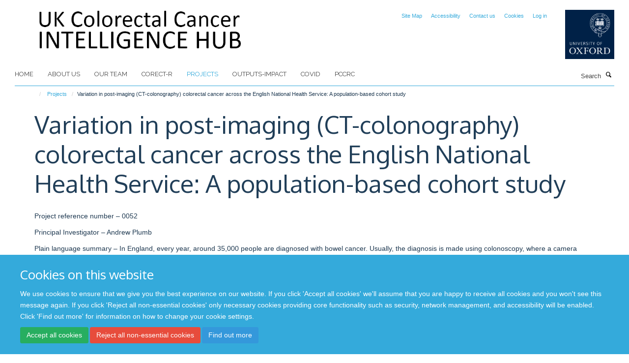

--- FILE ---
content_type: text/html;charset=utf-8
request_url: https://www.ndph.ox.ac.uk/corectr/projects/variation-in-post-imaging
body_size: 9184
content:
<!doctype html>
<html xmlns="http://www.w3.org/1999/xhtml" lang="en" xml:lang="en">

    <head><base href="https://www.ndph.ox.ac.uk/corectr/projects/variation-in-post-imaging/" />
        <meta charset="utf-8" />
        <meta name="viewport" content="width=device-width, initial-scale=1.0" />
        <meta name="apple-mobile-web-app-capable" content="yes" />
        <meta name="apple-mobile-web-app-title" content="Haiku" />
        
        <meta http-equiv="Content-Type" content="text/html; charset=utf-8" /><meta name="og:title" content="Variation in post-imaging (CT-colonography) colorectal cancer across the English National Health Service: A population-based cohort study" /><meta name="og:url" content="https://www.ndph.ox.ac.uk/corectr/projects/variation-in-post-imaging" /><meta name="twitter:card" content="summary_large_image" /><meta name="twitter:title" content="Variation in post-imaging (CT-colonography) colorectal cancer across the English National Health Service: A population-based cohort study" /><meta name="generator" content="Plone - http://plone.org" /><meta itemprop="url" content="https://www.ndph.ox.ac.uk/corectr/projects/variation-in-post-imaging" /><title>Variation in post-imaging (CT-colonography) colorectal cancer across the English National Health Service: A population-based cohort study — UK Colorectal Cancer Intelligence Hub</title>
        
        
        
        
        
    <link rel="stylesheet" type="text/css" media="screen" href="https://www.ndph.ox.ac.uk/corectr/portal_css/Turnkey%20Theme/resourcecollective.cookielawcookielaw-cachekey-88c899ba1ca09f0d18642ffb9a109829.css" /><link rel="stylesheet" type="text/css" href="https://www.ndph.ox.ac.uk/corectr/portal_css/Turnkey%20Theme/themebootstrapcssselect2-cachekey-57a5378b8af20dc100a78a3f4acca7af.css" /><link rel="stylesheet" type="text/css" href="https://www.ndph.ox.ac.uk/corectr/portal_css/Turnkey%20Theme/themebootstrapcssmagnific.popup-cachekey-dcc62b796c1138edab5957703496a7f4.css" /><link rel="stylesheet" type="text/css" media="screen" href="https://www.ndph.ox.ac.uk/corectr/portal_css/Turnkey%20Theme/resourcecollective.covercsscover-cachekey-532d0aa27301c357fe47677e295600e2.css" /><link rel="stylesheet" type="text/css" media="screen" href="https://www.ndph.ox.ac.uk/corectr/portal_css/Turnkey%20Theme/resourcehaiku.coveroverlays-cachekey-8f96ead26074a5f7802f99a3e9ff9586.css" /><link rel="stylesheet" type="text/css" href="https://www.ndph.ox.ac.uk/corectr/portal_css/Turnkey%20Theme/resourcehaiku.coverhaiku.chooser-cachekey-6d384b3e2bb3d8ddf76fa6dc3369e288.css" /><link rel="stylesheet" type="text/css" href="https://www.ndph.ox.ac.uk/corectr/portal_css/Turnkey%20Theme/resourcehaiku.widgets.imagehaiku.image.widget-cachekey-9273262757fd06cc9c634ac05ccb55f2.css" /><link rel="canonical" href="https://www.ndph.ox.ac.uk/corectr/projects/variation-in-post-imaging" /><link rel="search" href="https://www.ndph.ox.ac.uk/corectr/@@search" title="Search this site" /><link rel="shortcut icon" type="image/x-icon" href="https://www.ndph.ox.ac.uk/corectr/favicon.ico?v=751124f2-fad9-11f0-be56-c7bc867cde1e" /><link rel="apple-touch-icon" href="https://www.ndph.ox.ac.uk/corectr/apple-touch-icon.png?v=751124f3-fad9-11f0-be56-c7bc867cde1e" /><script type="text/javascript" src="https://www.ndph.ox.ac.uk/corectr/portal_javascripts/Turnkey%20Theme/resourcecollective.cookielawcookielaw_disabler-cachekey-256a9fc65eaf7d13b4a07fb76a8d6af8.js"></script><script type="text/javascript" src="https://www.ndph.ox.ac.uk/corectr/portal_javascripts/Turnkey%20Theme/themebootstrapjsvendorrespond-cachekey-9bb04930c8b7b6f55e34a5bb2b38d65a.js"></script><script type="text/javascript" src="https://www.ndph.ox.ac.uk/corectr/portal_javascripts/Turnkey%20Theme/resourceplone.app.jquery-cachekey-602e1c83aea375ce966ddfe89d3c1d64.js"></script><script type="text/javascript" src="https://www.ndph.ox.ac.uk/corectr/portal_javascripts/Turnkey%20Theme/++theme++bootstrap/js/vendor/bootstrap.js"></script><script type="text/javascript" src="https://www.ndph.ox.ac.uk/corectr/portal_javascripts/Turnkey%20Theme/themebootstrapjspluginsvendorjquery.trunk8-cachekey-aac8e60e03086c2592c99af258ecc34c.js"></script><script type="text/javascript" src="https://www.ndph.ox.ac.uk/corectr/portal_javascripts/Turnkey%20Theme/plone_javascript_variables-cachekey-b27faabafb49f7fe862619bb41e7aa0a.js"></script><script type="text/javascript" src="https://www.ndph.ox.ac.uk/corectr/portal_javascripts/Turnkey%20Theme/resourceplone.app.jquerytools-cachekey-660e2333e22a6e622dbee90b081681c1.js"></script><script type="text/javascript" src="https://www.ndph.ox.ac.uk/corectr/portal_javascripts/Turnkey%20Theme/mark_special_links-cachekey-8cf9323a4ccca82ce1bc68d9fbf34b84.js"></script><script type="text/javascript" src="https://www.ndph.ox.ac.uk/corectr/portal_javascripts/Turnkey%20Theme/resourceplone.app.discussion.javascriptscomments-cachekey-f0a5d38ce7d5077ce4a1ea5e8b9cf246.js"></script><script type="text/javascript" src="https://www.ndph.ox.ac.uk/corectr/portal_javascripts/Turnkey%20Theme/themebootstrapjspluginsvendorselect2-cachekey-42e20dfe348206c1b5e8c09347f07af2.js"></script><script type="text/javascript" src="https://www.ndph.ox.ac.uk/corectr/portal_javascripts/Turnkey%20Theme/++theme++bootstrap/js/plugins/vendor/jquery.html5-placeholder-shim.js"></script><script type="text/javascript" src="https://www.ndph.ox.ac.uk/corectr/portal_javascripts/Turnkey%20Theme/++theme++bootstrap/js/vendor/hammer.js"></script><script type="text/javascript" src="https://www.ndph.ox.ac.uk/corectr/portal_javascripts/Turnkey%20Theme/themebootstrapjspluginshaikujquery.navigation-portlets-cachekey-38dfcff35362df0ef4b0dc976cc18b31.js"></script><script type="text/javascript" src="https://www.ndph.ox.ac.uk/corectr/portal_javascripts/Turnkey%20Theme/themebootstrapjspluginsvendormasonry-cachekey-41cc6440782de06d4e3cf1fd3bd5a985.js"></script><script type="text/javascript" src="https://www.ndph.ox.ac.uk/corectr/portal_javascripts/Turnkey%20Theme/themebootstrapjspluginsvendorimagesloaded-cachekey-88b613eb8bd79c50262304c84f3db206.js"></script><script type="text/javascript" src="https://www.ndph.ox.ac.uk/corectr/portal_javascripts/Turnkey%20Theme/++theme++bootstrap/js/plugins/vendor/jquery.lazysizes.js"></script><script type="text/javascript" src="https://www.ndph.ox.ac.uk/corectr/portal_javascripts/Turnkey%20Theme/++theme++bootstrap/js/plugins/vendor/jquery.magnific.popup.js"></script><script type="text/javascript" src="https://www.ndph.ox.ac.uk/corectr/portal_javascripts/Turnkey%20Theme/themebootstrapjspluginsvendorjquery.toc-cachekey-9eb79347d6c682d360af96b0712f90c8.js"></script><script type="text/javascript" src="https://www.ndph.ox.ac.uk/corectr/portal_javascripts/Turnkey%20Theme/++theme++bootstrap/js/turnkey-various.js"></script><script type="text/javascript" src="https://www.ndph.ox.ac.uk/corectr/portal_javascripts/Turnkey%20Theme/resourcecollective.coverjsmain-cachekey-033b2a4236adbcca0aaffa3855b5deae.js"></script><script type="text/javascript" src="https://www.ndph.ox.ac.uk/corectr/portal_javascripts/Turnkey%20Theme/resourcehaiku.mmenu.jsjquery.mmenu.all.min-cachekey-c00f07626ba435be2f886f37d4e4a0fd.js"></script><script type="text/javascript" src="https://www.ndph.ox.ac.uk/corectr/portal_javascripts/Turnkey%20Theme/resourcehaiku.publications.jshaiku.publications-cachekey-dca080098fdcb2cc6ce95f937d5b800f.js"></script><script type="text/javascript">
        jQuery(function($){
            if (typeof($.datepicker) != "undefined"){
              $.datepicker.setDefaults(
                jQuery.extend($.datepicker.regional[''],
                {dateFormat: 'mm/dd/yy'}));
            }
        });
        </script><script async="" src="https://www.googletagmanager.com/gtag/js?id=G-QLSTCFQC4Z"></script><script>
window.dataLayer = window.dataLayer || [];
function gtag(){dataLayer.push(arguments);}
gtag('js', new Date());
gtag('config', 'G-QLSTCFQC4Z');
</script>
    <link href="https://www.ndph.ox.ac.uk/corectr/++theme++sublime-default/screen.css" rel="stylesheet" />
  
    <link href="https://www.ndph.ox.ac.uk/corectr/++theme++sublime-default/style.css" rel="stylesheet" />
  <style class="extra-css" id="empty-extra-css"></style></head>

    <body class="template-view portaltype-turnkeypage site-Plone section-projects subsection-variation-in-post-imaging userrole-anonymous no-toolbar mount-054 layout-fullwidth-header-footer" dir="ltr"><div id="cookienotification">

    <div class="container">
    
        <div class="row">
        
            <div class="col-md-12">
                <h2>
                    Cookies on this website
                </h2>
                
            </div>
        
            <div class="col-md-12">
                <p>
                    We use cookies to ensure that we give you the best experience on our website. If you click 'Accept all cookies' we'll assume that you are happy to receive all cookies and you won't see this message again. If you click 'Reject all non-essential cookies' only necessary cookies providing core functionality such as security, network management, and accessibility will be enabled. Click 'Find out more' for information on how to change your cookie settings.
                </p>
                
            </div>
    
            <div class="col-md-12">
                <a class="btn btn-success cookie-continue" href="https://www.ndph.ox.ac.uk/corectr/@@enable-cookies?&amp;came_from=https://www.ndph.ox.ac.uk/corectr/projects/variation-in-post-imaging">Accept all cookies</a>
                <a class="btn btn-danger cookie-disable" href="https://www.ndph.ox.ac.uk/corectr/@@disable-cookies?came_from=https://www.ndph.ox.ac.uk/corectr/projects/variation-in-post-imaging">Reject all non-essential cookies</a>
                <a class="btn btn-info cookie-more" href="https://www.ndph.ox.ac.uk/corectr/cookies">Find out more</a>
            </div> 
            
        </div>
    
    </div>
     
</div><div id="site-wrapper" class="container-fluid">

            <div class="modal fade" id="modal" tabindex="-1" role="dialog" aria-hidden="true"></div>

            

            

            <div id="site-header" class="container">

                <div id="site-status"></div>

                

                <header class="row">
                    <div class="col-xs-10 col-sm-6">
                        <a id="primary-logo" title="UK Colorectal Cancer Intelligence Hub" href="https://www.ndph.ox.ac.uk/corectr"><img src="https://www.ndph.ox.ac.uk/corectr/images/corect-r-banner-text" alt="UK Colorectal Cancer Intelligence Hub" /></a>
                    </div>
                    <div class="col-sm-6 hidden-xs">
                        <div class="heading-spaced">
                            <div id="site__secondary-logo">
                                
        <img src="https://www.ndph.ox.ac.uk/corectr/images/oxford-university-logo" alt="" class="img-responsive logo-secondary" />
    
                            </div>
                            <div id="site-actions">

        <ul class="list-unstyled list-inline text-right">
    
            
    
            
                
                    <li id="siteaction-sitemap">
                        <a href="https://www.ndph.ox.ac.uk/corectr/sitemap" title="" accesskey="3">Site Map</a>
                    </li>
                
            
            
                
                    <li id="siteaction-accessibility">
                        <a href="https://www.ndph.ox.ac.uk/corectr/accessibility" title="" accesskey="0">Accessibility</a>
                    </li>
                
            
            
                
                    <li id="siteaction-contact">
                        <a href="https://www.ndph.ox.ac.uk/corectr/contact-info" title="" accesskey="9">Contact us</a>
                    </li>
                
            
            
                
                    <li id="siteaction-cookie-policy">
                        <a href="https://www.ndph.ox.ac.uk/corectr/cookies" title="" accesskey="">Cookies</a>
                    </li>
                
            
            
                
                    <li id="siteaction-login">
                        <a href="https://www.ndph.ox.ac.uk/Shibboleth.sso/Login?target=https://www.ndph.ox.ac.uk/corectr/shibboleth_loggedin?came_from=https://www.ndph.ox.ac.uk/corectr/projects/variation-in-post-imaging" title="" accesskey="">Log in</a>
                    </li>
                
            
    
        </ul>
    </div>
                        </div>
                    </div>
                    <div class="col-xs-2 visible-xs">
                        <a href="#mmenu" role="button" class="btn btn-default" aria-label="Toggle menu">
                            <i class="glyphicon glyphicon-menu"></i>
                        </a>
                    </div>
                </header>

                <nav role="navigation">
                    <div class="row">
                        <div class="col-sm-10">
                            <div id="site-bar" class="collapse navbar-collapse">

	    <ul class="nav navbar-nav">

            

	            <li class="dropdown" id="portaltab-index_html">
	                <a href="https://www.ndph.ox.ac.uk/corectr" title="" data-toggle="">Home</a>
                    
	            </li>

            
            

	            <li class="dropdown" id="portaltab-about">
	                <a href="https://www.ndph.ox.ac.uk/corectr/about" title="" data-toggle="">About us</a>
                    
	            </li>

            
            

	            <li class="dropdown" id="portaltab-our-team">
	                <a href="https://www.ndph.ox.ac.uk/corectr/our-team" title="" data-toggle="">Our Team</a>
                    
	            </li>

            
            

	            <li class="dropdown" id="portaltab-corect-r">
	                <a href="https://www.ndph.ox.ac.uk/corectr/corect-r" title="" data-toggle="">CORECT-R</a>
                    
	            </li>

            
            

	            <li class="dropdown active" id="portaltab-projects">
	                <a href="https://www.ndph.ox.ac.uk/corectr/projects" title="" data-toggle="">Projects</a>
                    
	            </li>

            
            

	            <li class="dropdown" id="portaltab-outputs-impact">
	                <a href="https://www.ndph.ox.ac.uk/corectr/outputs-impact" title="" data-toggle="">Outputs-Impact</a>
                    
	            </li>

            
            

	            <li class="dropdown" id="portaltab-covid19">
	                <a href="https://www.ndph.ox.ac.uk/corectr/covid19" title="" data-toggle="">covid</a>
                    
	            </li>

            
            

	            <li class="dropdown" id="portaltab-pccrc">
	                <a href="https://www.ndph.ox.ac.uk/corectr/pccrc" title="" data-toggle="">PCCRC</a>
                    
	            </li>

            

            

	    </ul>

    </div>
                        </div>
                        <div class="col-sm-2">
                            <form action="https://www.ndph.ox.ac.uk/corectr/@@search" id="site-search" class="form-inline" role="form">
                                <div class="input-group">
                                    <label class="sr-only" for="SearchableText">Search</label>
                                    <input type="text" class="form-control" name="SearchableText" id="SearchableText" placeholder="Search" />
                                    <span class="input-group-btn">
                                        <button class="btn" type="submit" aria-label="Search"><i class="glyphicon-search"></i></button>
                                    </span>
                                </div>
                            </form>
                        </div>
                    </div>
                </nav>

                <div class="container">
                    <div class="row">
                        <div class="col-md-12">
                            <ol class="breadcrumb" id="site-breadcrumbs"><li><a title="Home" href="https://www.ndph.ox.ac.uk/corectr"><span class="glyphicon glyphicon-home"></span></a></li><li><a href="https://www.ndph.ox.ac.uk/corectr/projects">Projects</a></li><li class="active">Variation in post-imaging (CT-colonography) colorectal cancer across the English National Health Service: A population-based cohort study</li></ol>
                        </div>
                    </div>
                </div>

            </div>

            <div id="content" class="container ">

                            

                            

            

        <div itemscope="" itemtype="http://schema.org/Thing">

            <meta itemprop="url" content="https://www.ndph.ox.ac.uk/corectr/projects/variation-in-post-imaging" />

            
                <div id="above-page-header">
    

</div>
            

            
                
                
                    
                        <div class="page-header">
                            <div class="row">
                                    
                                <div class="col-xs-12 col-sm-12">
                                    
                                    
                                        <h1>
                                            <span itemprop="name">Variation in post-imaging (CT-colonography) colorectal cancer across the English National Health Service: A population-based cohort study</span>
                                            <small>
                                                
                                            </small>
                                        </h1>
                                    
                                    
                                    
                                        <div id="below-page-title">
</div>
                                    
                                    
                                </div>
                                    
                                
                                            
                            </div>
                        </div>
                    
                    
                    
                    
                 
            

            
                <div id="below-page-header"></div>
            

            
                <div id="above-page-content"></div>
            

            
                <div class="row">
        
                    <div id="site-content" class="col-sm-12">

                        

                            
                                
                            

                            
                                
                                    
                                        
                                    
                                
                            

                            
                                
                                    
                                
                            
            
                            <div class="row">
                                <div id="site-content-body" class="col-sm-12">
            
                                    
                        
                    <div class="rich-text"><div><p>Project reference number – 0052</p>
<p>Principal Investigator – Andrew Plumb</p>
<p>Plain language summary – In England, every year, around 35,000 people are diagnosed with bowel cancer. Usually, the diagnosis is made using colonoscopy, where a camera is guided though the bowel. But, in some people a colonoscopy isn’t possible and so another test is used called computed tomographic colonography (CTC), or ‘virtual colonoscopy’ (see <a href="https://www.cancerresearchuk.org/about-cancer/cancer-in-general/tests/ct-colonography" target="_blank"><b>https://www.cancerresearchuk.org/about-cancer/cancer-in-general/tests/ct-colonography</b></a>). It uses a low dose of radiation to scan the large bowel (colon) and back passage (rectum). The NHS performs about 120,000 colonographies each year, but, unfortunately, this test may sometimes miss a cancer or its early signs. The earlier a cancer is found the more treatable it is, so missing a cancer is bad. </p>
<p>This project aims to find out which people are at greater risk of having their cancer missed by CTC and if certain hospitals have a higher rate of missed cancers. This work has the potential to reduce the number of missed cancers and improve bowel cancer outcomes. </p></div></div>

                
                                    
                                </div>
            
                                
            
                            </div>
            
                            
                                <div id="below-page-body">

    


</div>
                            
                        
        
                    </div>
        
                    
        
                </div>
            

            
                <div id="below-page-content"></div>
            
            
        </div>

    

            



    <div class="visualClear"><!-- --></div>

    <div class="documentActions">
        

        

    </div>



        
                        </div>

            <footer id="site-footer" class="container" itemscope="" itemtype="http://schema.org/WPFooter">
        <hr />
        





    <div class="row" style="margin-bottom:20px">

        <div class="col-md-4">
            
        </div>

        <div class="col-md-8">
            
            
        </div>
    </div>





    <div id="site-actions-footer" class="visible-xs-block" style="margin:20px 0">

        <ul class="list-unstyled list-inline text-center">

            
                
                    <li id="siteaction-sitemap">
                        <a href="https://www.ndph.ox.ac.uk/corectr/sitemap" title="Site Map" accesskey="3">Site Map</a>
                    </li>
                
            
            
                
                    <li id="siteaction-accessibility">
                        <a href="https://www.ndph.ox.ac.uk/corectr/accessibility" title="Accessibility" accesskey="0">Accessibility</a>
                    </li>
                
            
            
                
                    <li id="siteaction-contact">
                        <a href="https://www.ndph.ox.ac.uk/corectr/contact-info" title="Contact us" accesskey="9">Contact us</a>
                    </li>
                
            
            
                
                    <li id="siteaction-cookie-policy">
                        <a href="https://www.ndph.ox.ac.uk/corectr/cookies" title="Cookies" accesskey="">Cookies</a>
                    </li>
                
            
            
                
                    <li id="siteaction-login">
                        <a href="https://www.ndph.ox.ac.uk/Shibboleth.sso/Login?target=https://www.ndph.ox.ac.uk/corectr/shibboleth_loggedin?came_from=https://www.ndph.ox.ac.uk/corectr/projects/variation-in-post-imaging" title="Log in" accesskey="">Log in</a>
                    </li>
                
            

        </ul>
    </div>





    <div id="site-footer-logos" class="row" style="margin-bottom:20px">
        <div class="col-sm-12">
            <ul class="list-inline list-unstyled footer-logos">
                <li>
                    <a href="www.leeds.ac.uk" title="" target="_blank" rel="noopener">
                        <img src="https://www.ndph.ox.ac.uk/corectr/images/footer/leeds-logo/@@images/image/w760" alt="logo for Leeds University" class="img-responsive" />
                    </a>
                </li>
                <li>
                    <a href="https://www.edinburgh.ac.uk" title="" target="_blank" rel="noopener">
                        <img src="https://www.ndph.ox.ac.uk/corectr/images/footer/edinburgh-logo/@@images/image/w760" alt="logo for University of Edinburgh" class="img-responsive" />
                    </a>
                </li>
                <li>
                    
                        <img src="https://www.ndph.ox.ac.uk/corectr/images/footer/cruk-logo.png/@@images/image/w760" alt="Cancer Research UK logo" class="img-responsive" />
                    
                </li>
                <li>
                    <a href="https://bci.leeds.ac.uk/" title="" target="_blank" rel="noopener">
                        <img src="https://www.ndph.ox.ac.uk/corectr/images/footer/bci-logo/@@images/image/w760" alt="logo for Bowel Cancer Intelligence" class="img-responsive" />
                    </a>
                </li>
                <li>
                    <a href="https://www.ndph.ox.ac.uk" title="" target="_blank" rel="noopener">
                        <img src="https://www.ndph.ox.ac.uk/corectr/images/footer/oph-logo.jpg/@@images/image/w760" alt="Oxford Population Health logo" class="img-responsive" />
                    </a>
                </li>
            </ul>
        </div>
    </div>







    </footer>

        </div><div id="haiku-mmenu">

            <nav id="mmenu" data-counters="true" data-searchfield="true" data-title="Menu" data-search="true">
                <ul>
                    <li>


    <a href="https://www.ndph.ox.ac.uk/corectr/front-page" class="state-published" title="">
        <span>Welcome</span>
    </a>

</li>
<li>


    <a href="https://www.ndph.ox.ac.uk/corectr/about" class="state-published" title="Appropriately initiate 24/365 core competencies after resource-leveling partnerships. Authoritatively initiate clicks-and-mortar metrics rather than parallel potentialities.">
        <span>About us</span>
    </a>

<ul>
<li>


    <a href="https://www.ndph.ox.ac.uk/corectr/about/overview" class="state-published" title="">
        <span>Overview</span>
    </a>

</li>

</ul>
</li>
<li>


    <a href="https://www.ndph.ox.ac.uk/corectr/our-team" class="state-published" title="">
        <span>Our Team</span>
    </a>

<ul>
<li>


    <a href="https://www.ndph.ox.ac.uk/corectr/our-team/our-team" class="state-published" title="">
        <span>Our Team</span>
    </a>

</li>

</ul>
</li>
<li>


    <a href="https://www.ndph.ox.ac.uk/corectr/corect-r" class="state-published" title="">
        <span>CORECT-R</span>
    </a>

</li>
<li>


    <a href="https://www.ndph.ox.ac.uk/corectr/projects" class="state-published" title="">
        <span>Projects</span>
    </a>

<ul>
<li>


    <a href="https://www.ndph.ox.ac.uk/corectr/projects/returns-to-theatre" class="state-published" title="">
        <span>Returns to theatre and failure to rescue following major resection for colorectal cancer project</span>
    </a>

</li>
<li>


    <a href="https://www.ndph.ox.ac.uk/corectr/projects/Centralisation-of-salvage-anal-cancer-surgery-in-England" class="state-published" title="">
        <span>Centralisation of salvage anal cancer surgery in England</span>
    </a>

</li>
<li>


    <a href="https://www.ndph.ox.ac.uk/corectr/projects/developing-an-area-based-view" class="state-published" title="">
        <span>Developing an area-based index of colorectal cancer risk for England to investigate the association between neighbourhood environment and colorectal cancer incidence</span>
    </a>

</li>
<li>


    <a href="https://www.ndph.ox.ac.uk/corectr/projects/variation-in-post-imaging" class="state-published" title="">
        <span>Variation in post-imaging (CT-colonography) colorectal cancer across the English National Health Service: A population-based cohort study</span>
    </a>

</li>
<li>


    <a href="https://www.ndph.ox.ac.uk/corectr/projects/identifying-latent-classes" class="state-published" title="">
        <span>Identifying latent classes amongst patients with a stoma based upon their self-reported quality of life</span>
    </a>

</li>
<li>


    <a href="https://www.ndph.ox.ac.uk/corectr/projects/a-comparison-of-colorectal-cancer-management-and-outcome-in-denmark-and-yorkshire" class="state-published" title="">
        <span>A comparison of colorectal cancer management and outcome in Denmark and Yorkshire</span>
    </a>

</li>
<li>


    <a href="https://www.ndph.ox.ac.uk/corectr/projects/quality-measures-for-colorectal-cancer-2018-data" class="state-published" title="">
        <span>Quality measures for colorectal cancer (2018 Data)</span>
    </a>

</li>
<li>


    <a href="https://www.ndph.ox.ac.uk/corectr/projects/diabetes-complications-and-their-relationship-with-outcomes-from-colorectal-cancer" class="state-published" title="">
        <span>Diabetes complications and their relationship with outcomes from colorectal cancer</span>
    </a>

</li>
<li>


    <a href="https://www.ndph.ox.ac.uk/corectr/projects/the-relationship-between-diabetes-and-development-of-renal-complications-during-the-surgical-management-of-colorectal-cancer" class="state-published" title="">
        <span>The relationship between diabetes and development of renal complications during the surgical management of colorectal cancer</span>
    </a>

</li>
<li>


    <a href="https://www.ndph.ox.ac.uk/corectr/projects/inflammatory-bowel-disease-and-colorectal-cancer" class="state-published" title="">
        <span>Inflammatory bowel disease and colorectal cancer</span>
    </a>

</li>
<li>


    <a href="https://www.ndph.ox.ac.uk/corectr/projects/the-risk-of-colorectal-cancer-in-individuals-in-cystic-fibrosis" class="state-published" title="">
        <span>The risk of colorectal cancer in individuals with Cystic Fibrosis</span>
    </a>

</li>
<li>


    <a href="https://www.ndph.ox.ac.uk/corectr/projects/variation-in-post-colonoscopy-colorectal-cancer-across-colonoscopy-providers-in-the-english-national-health-service-a-population-based-cohort-study-2013-update" class="state-published" title="">
        <span>Variation in post-colonoscopy colorectal cancer across colonoscopy providers in the English National Health Service: A population-based cohort study – update</span>
    </a>

</li>
<li>


    <a href="https://www.ndph.ox.ac.uk/corectr/projects/understanding-the-relationship-between-surgical-specialisation-and-outcomes-following-surgery-for-colorectal-cancer" class="state-published" title="">
        <span>Understanding the relationship between surgical specialisation and outcomes following surgery for colorectal cancer</span>
    </a>

</li>
<li>


    <a href="https://www.ndph.ox.ac.uk/corectr/projects/esrep-trust-level-variation-in-crc-treatment-and-outcome-by-age-and-deprivation" class="state-published" title="">
        <span>ESREP Trust level variation in CRC treatment and outcome by age and deprivation</span>
    </a>

</li>
<li>


    <a href="https://www.ndph.ox.ac.uk/corectr/projects/age-disparities-in-colon-cancer-survival-in-england" class="state-published" title="">
        <span>Age disparities in colon cancer survival in England</span>
    </a>

</li>
<li>


    <a href="https://www.ndph.ox.ac.uk/corectr/projects/adjuvant-chemotherapy-for-rectal-cancer-comparative-analysis-of-the-united-kingdom-and-the-netherlands" class="state-published" title="">
        <span>Adjuvant chemotherapy for rectal cancer: Comparative analysis of the United Kingdom and the Netherlands</span>
    </a>

</li>
<li>


    <a href="https://www.ndph.ox.ac.uk/corectr/projects/treatment-of-colorectal-cancer-liver-metastases" class="state-published" title="">
        <span>Treatment of colorectal cancer liver metastases</span>
    </a>

</li>
<li>


    <a href="https://www.ndph.ox.ac.uk/corectr/projects/treatment-of-colorectal-cancer-pulmonary-metastases" class="state-published" title="">
        <span>Treatment of colorectal cancer pulmonary metastases</span>
    </a>

</li>
<li>


    <a href="https://www.ndph.ox.ac.uk/corectr/projects/predicting-outcomes-following-colorectal-cancer-resection-using-real-world-data-to-empower-adjuvant-treatment-decision-making" class="state-published" title="">
        <span>Predicting outcomes following colorectal cancer resection: using real-world data to empower adjuvant treatment decision making</span>
    </a>

</li>
<li>


    <a href="https://www.ndph.ox.ac.uk/corectr/projects/routes-to-colorectal-cancer-diagnosis-for-individuals-with-diabetes" class="state-published" title="">
        <span>Routes to colorectal cancer diagnosis for individuals with diabetes</span>
    </a>

</li>
<li>


    <a href="https://www.ndph.ox.ac.uk/corectr/projects/comparison-of-frailty-indices-and-their-ability-to-predict-outcomes-in-colorectal-cancer" class="state-published" title="">
        <span>Comparison of frailty indices and their ability to predict outcomes in colorectal cancer</span>
    </a>

</li>
<li>


    <a href="https://www.ndph.ox.ac.uk/corectr/projects/patterns-of-colorectal-cancer-care-for-individuals-with-dementia" class="state-published" title="">
        <span>Patterns of colorectal cancer care for individuals with dementia</span>
    </a>

</li>
<li>


    <a href="https://www.ndph.ox.ac.uk/corectr/projects/the-relationship-between-ischaemic-heart-disease-and-chemotherapy-for-the-treatment-of-colorectal-cancer" class="state-published" title="">
        <span>The relationship between ischaemic heart disease and chemotherapy for the treatment of colorectal cancer</span>
    </a>

</li>
<li>


    <a href="https://www.ndph.ox.ac.uk/corectr/projects/the-association-between-diabetes-and-the-development-of-acute-kidney-injury-post-major-resection-of-a-colorectal-tumour" class="state-published" title="">
        <span>The association between diabetes and the development of acute kidney injury post major resection of a colorectal tumour</span>
    </a>

<ul>
<li>


    <a href="https://www.ndph.ox.ac.uk/corectr/projects/the-association-between-diabetes-and-the-development-of-acute-kidney-injury-post-major-resection-of-a-colorectal-tumour/the-impact-of-the-covid-19-pandemic-on-the-management-and-outcome-of-colorectal-and-anal-cancer" class="state-published" title="">
        <span>The impact of the COVID-19 pandemic on the management and outcome of colorectal and anal cancer</span>
    </a>

</li>

</ul>
</li>
<li>


    <a href="https://www.ndph.ox.ac.uk/corectr/projects/the-impact-of-a-regional-programme-to-improve-survival-in-patients-with-colorectal-cancer" class="state-published" title="">
        <span>The impact of a regional programme to improve survival in patients with colorectal cancer</span>
    </a>

</li>
<li>


    <a href="https://www.ndph.ox.ac.uk/corectr/projects/variation-in-the-use-of-adjuvant-chemotherapy" class="state-published" title="">
        <span>Variation in the Use of Adjuvant Chemotherapy</span>
    </a>

</li>
<li>


    <a href="https://www.ndph.ox.ac.uk/corectr/projects/understanding-first-line-chemotherapy-in-stage-iv-patients" class="state-published" title="">
        <span>Understanding first line chemotherapy in Stage IV patients</span>
    </a>

</li>
<li>


    <a href="https://www.ndph.ox.ac.uk/corectr/projects/using-post-operative-colon-cancer-lymph-node-metrics-to-develop-a-novel-quality-index" class="state-published" title="">
        <span>Using post-operative colon cancer lymph node metrics to develop a novel quality index</span>
    </a>

</li>
<li>


    <a href="https://www.ndph.ox.ac.uk/corectr/projects/elucidating-the-epidemiological-and-clinico-pathological-features-of-early-onset-colorectal-cancer-crc-to-optimise-prevention-screening-and-treatment" class="state-published" title="">
        <span>Elucidating the epidemiological and clinico-pathological features of early onset colorectal Cancer (CRC) to optimise prevention, screening and treatment</span>
    </a>

</li>
<li>


    <a href="https://www.ndph.ox.ac.uk/corectr/projects/understanding-the-ethnicity-profile-of-colorectal-cancer-and-relation-to-stage-and-route-of-presentation" class="state-published" title="">
        <span>Understanding the ethnicity profile of colorectal cancer and relation to stage and route of presentation</span>
    </a>

</li>
<li>


    <a href="https://www.ndph.ox.ac.uk/corectr/projects/understanding-health-related-quality-of-life-differences-between-patients-with-primary-rectal-cancer-and-locally-recurrent-rectal-cancer" class="state-published" title="">
        <span>Understanding Health-Related Quality of Life differences between patients with Primary Rectal Cancer and Locally Recurrent Rectal Cancer</span>
    </a>

</li>
<li>


    <a href="https://www.ndph.ox.ac.uk/corectr/projects/differences-in-clinical-and-pathological-outcomes-of-surgery-for-splenic-flexure-tumours-by-operative-approach-and-compared-to-surgery-for-colorectal-cancer-at-other-sites" class="state-published" title="">
        <span>Differences in clinical and pathological outcomes of surgery for splenic flexure tumours by operative approach, and compared to surgery for colorectal cancer at other sites</span>
    </a>

</li>
<li>


    <a href="https://www.ndph.ox.ac.uk/corectr/projects/pathways-of-management-for-stage-iv-disease" class="state-published" title="">
        <span>Pathways of management for stage IV disease</span>
    </a>

</li>
<li>


    <a href="https://www.ndph.ox.ac.uk/corectr/projects/outcome-efficiency-and-possible-productivity-gains-of-minimal-access-approaches-in-colorectal-surgery-the-case-of-the-english-national-health-service-nhs" class="state-published" title="">
        <span>Outcome, efficiency, and possible productivity gains of minimal access approaches in colorectal surgery: the case of the English National Health Service (NHS)</span>
    </a>

</li>
<li>


    <a href="https://www.ndph.ox.ac.uk/corectr/projects/frailty-and-surgical-treatment-for-patients-with-colorectal-cancer" class="state-published" title="">
        <span>Frailty and surgical treatment for patients with colorectal cancer</span>
    </a>

</li>
<li>


    <a href="https://www.ndph.ox.ac.uk/corectr/projects/frailty-postoperative-complications-and-mortality-following-major-surgical-resection-for-colorectal-cancer" class="state-published" title="">
        <span>Frailty, postoperative complications and mortality following major surgical resection for colorectal cancer</span>
    </a>

</li>
<li>


    <a href="https://www.ndph.ox.ac.uk/corectr/projects/management-of-individuals-with-colorectal-cancer-in-an-emergency-setting" class="state-published" title="">
        <span>Management of individuals with colorectal cancer in an emergency setting</span>
    </a>

</li>

</ul>
</li>
<li>


    <a href="https://www.ndph.ox.ac.uk/corectr/outputs-impact" class="state-published" title="">
        <span>Outputs-Impact</span>
    </a>

<ul>
<li>


    <a href="https://www.ndph.ox.ac.uk/corectr/outputs-impact/supporting-earlier-diagnosis" class="state-published" title="">
        <span>Supporting earlier diagnosis</span>
    </a>

<ul>
<li>


    <a href="https://www.ndph.ox.ac.uk/corectr/outputs-impact/supporting-earlier-diagnosis/post-colonoscopy-colorectal-cancers" class="state-published" title="">
        <span>Post-Colonoscopy Colorectal Cancers</span>
    </a>

</li>
<li>


    <a href="https://www.ndph.ox.ac.uk/corectr/outputs-impact/supporting-earlier-diagnosis/cancer-risk-after-obesity-surgery" class="state-published" title="">
        <span>Cancer risk after obesity surgery</span>
    </a>

</li>

</ul>
</li>
<li>


    <a href="https://www.ndph.ox.ac.uk/corectr/outputs-impact/tackling-inequalities" class="state-published" title="">
        <span>Tackling inequalities</span>
    </a>

<ul>
<li>


    <a href="https://www.ndph.ox.ac.uk/corectr/outputs-impact/tackling-inequalities/age-related-inequalities-in-rectal-cancer-treatment" class="state-published" title="">
        <span>Age-related inequalities in rectal cancer treatment</span>
    </a>

</li>
<li>


    <a href="https://www.ndph.ox.ac.uk/corectr/outputs-impact/tackling-inequalities/management-of-advanced-disease-2013-liver-metastases" class="state-published" title="">
        <span>Management of Advanced Disease – Liver Metastases</span>
    </a>

</li>
<li>


    <a href="https://www.ndph.ox.ac.uk/corectr/outputs-impact/tackling-inequalities/management-of-advanced-disease-2013-lung-metastases" class="state-published" title="">
        <span>Management of Advanced Disease – Lung Metastases</span>
    </a>

</li>
<li>


    <a href="https://www.ndph.ox.ac.uk/corectr/outputs-impact/tackling-inequalities/neoadjuvant-treatment-in-rectal-cancer" class="state-published" title="">
        <span>Neoadjuvant Treatment in rectal cancer</span>
    </a>

</li>
<li>


    <a href="https://www.ndph.ox.ac.uk/corectr/outputs-impact/tackling-inequalities/health-related-quality-of-life" class="state-published" title="">
        <span>Health Related Quality of Life</span>
    </a>

</li>
<li>


    <a href="https://www.ndph.ox.ac.uk/corectr/outputs-impact/tackling-inequalities/yorkshire-cancer-research-bowel-cancer-improvement-programme" class="state-published" title="">
        <span>Yorkshire Cancer Research Bowel Cancer Improvement Programme</span>
    </a>

</li>
<li>


    <a href="https://www.ndph.ox.ac.uk/corectr/outputs-impact/tackling-inequalities/improving-outcome-predictions-2013-patients-with-diabetes" class="state-published" title="">
        <span>Improving outcome predictions – patients with diabetes</span>
    </a>

</li>
<li>


    <a href="https://www.ndph.ox.ac.uk/corectr/outputs-impact/tackling-inequalities/creation-of-the-first-national-linked-colorectal-cancer-dataset-in-scotland-prospects-for-future-research-and-a-reflection-on-lessons-learned" class="state-published" title="">
        <span>Creation of the first national linked colorectal cancer dataset in Scotland: prospects for future research and a reflection on lessons learned.</span>
    </a>

</li>
<li>


    <a href="https://www.ndph.ox.ac.uk/corectr/outputs-impact/tackling-inequalities/health-economics-studies-of-colorectal-cancer-and-the-contribution-of-administrative-data-a-systematic-review" class="state-published" title="">
        <span>Health Economics Studies of Colorectal Cancer and the Contribution of Administrative Data: A Systematic Review</span>
    </a>

</li>
<li>


    <a href="https://www.ndph.ox.ac.uk/corectr/outputs-impact/tackling-inequalities/the-risk-of-colorectal-cancer-in-individuals-with-mutations-of-the-cystic-fibrosis-transmembrane-conductance-regulator-cftr-gene-an-english-population-based-study" class="state-published" title="">
        <span>The risk of colorectal cancer in individuals with mutations of the cystic fibrosis transmembrane conductance regulator (CFTR) gene: an English population-based study</span>
    </a>

</li>
<li>


    <a href="https://www.ndph.ox.ac.uk/corectr/outputs-impact/tackling-inequalities/inflammatory-bowel-disease-associated-colorectal-cancer-epidemiology-and-outcomes-an-english-population-based-study" class="state-published" title="">
        <span>Inflammatory Bowel Disease-associated Colorectal Cancer epidemiology and outcomes: an English population-based study</span>
    </a>

</li>
<li>


    <a href="https://www.ndph.ox.ac.uk/corectr/outputs-impact/tackling-inequalities/creation-of-the-first-national-linked-colorectal-cancer-dataset-in-scotland" class="state-published" title="">
        <span>Creation of the first national linked colorectal cancer dataset in Scotland</span>
    </a>

</li>
<li>


    <a href="https://www.ndph.ox.ac.uk/corectr/outputs-impact/tackling-inequalities/health-economics-studies-of-colorectal-cancer-and-the-contribution-of-administrative-data" class="state-published" title="">
        <span>Health Economics Studies of Colorectal Cancer and the Contribution of Administrative Data</span>
    </a>

</li>
<li>


    <a href="https://www.ndph.ox.ac.uk/corectr/outputs-impact/tackling-inequalities/the-risk-of-colorectal-cancer-in-individuals-with-mutations-of-the-cystic-fibrosis-transmembrane-conductance-regulator-cftr-gene" class="state-published" title="">
        <span>The risk of colorectal cancer in individuals with mutations of the cystic fibrosis transmembrane conductance regulator (CFTR) gene</span>
    </a>

</li>

</ul>
</li>
<li>


    <a href="https://www.ndph.ox.ac.uk/corectr/outputs-impact/public-consultations" class="state-published" title="">
        <span>Public consultations</span>
    </a>

</li>

</ul>
</li>
<li>


    <a href="https://www.ndph.ox.ac.uk/corectr/covid19" class="state-published" title="">
        <span>COVID-19</span>
    </a>

<ul>
<li>


    <a href="https://www.ndph.ox.ac.uk/corectr/covid19/covid19" class="state-published" title="">
        <span>Impact of COVID-19 on Colorectal Cancer diagnoses and treatment</span>
    </a>

</li>

</ul>
</li>
<li>


    <a href="https://www.ndph.ox.ac.uk/corectr/pccrc" class="state-published" title="">
        <span>PCCRC</span>
    </a>

<ul>
<li>


    <a href="https://www.ndph.ox.ac.uk/corectr/pccrc/pccrc" class="state-published" title="">
        <span>PCCRC</span>
    </a>

</li>
<li>


    <a href="https://www.ndph.ox.ac.uk/corectr/pccrc/colonoscopy-providers" class="state-published" title="">
        <span>Colonoscopy providers</span>
    </a>

</li>
<li>


    <a href="https://www.ndph.ox.ac.uk/corectr/pccrc/public" class="state-published" title="">
        <span>Public</span>
    </a>

</li>
<li>


    <a href="https://www.ndph.ox.ac.uk/corectr/pccrc/news" class="state-published" title="">
        <span>News</span>
    </a>

</li>

</ul>
</li>

                </ul>
            </nav>

            <script type="text/javascript">
                $(document).ready(function() {
                    var menu = $("#mmenu");
                    menu.mmenu({
                        navbar: {title: menu.data("title")},
                        counters: menu.data("counters"),
                        searchfield: menu.data("search") ? {"resultsPanel": true} : {},
                        navbars: menu.data("search") ? {"content": ["searchfield"]} : {}
                    });
                    // fix for bootstrap modals
                    // http://stackoverflow.com/questions/35038146/bootstrap-modal-and-mmenu-menu-clashing
                    $(".mm-slideout").css("z-index", "auto");
                });
            </script>

         </div>

    <script type="text/javascript">
        function deleteAllCookies() {
            var cookies = document.cookie.split("; ");
            for (var c = 0; c < cookies.length; c++) {
                if (!HAIKU_ALLOWED_COOKIES.some(v => cookies[c].includes(v))) {
                    var d = window.location.hostname.split(".");
                    while (d.length > 0) {    
                        var cookieBase1 = encodeURIComponent(cookies[c].split(";")[0].split("=")[0]) + '=; expires=Thu, 01-Jan-1970 00:00:01 GMT; domain=' + d.join('.') + '; path=';
                        var cookieBase2 = encodeURIComponent(cookies[c].split(";")[0].split("=")[0]) + '=; expires=Thu, 01-Jan-1970 00:00:01 GMT; domain=.' + d.join('.') + '; path=';
                        var p = location.pathname.split('/');
                        document.cookie = cookieBase1 + '/';
                        document.cookie = cookieBase2 + '/';
                        while (p.length > 0) {
                            document.cookie = cookieBase1 + p.join('/');
                            document.cookie = cookieBase2 + p.join('/');
                            p.pop();
                        };
                        d.shift();
                    }
                }
            }
        };
        if (!(document.cookie.includes('haiku_cookies_enabled'))) {
            deleteAllCookies();
        }
    </script>
    
</body>

</html>

--- FILE ---
content_type: application/x-javascript;charset=utf-8
request_url: https://www.ndph.ox.ac.uk/corectr/portal_javascripts/Turnkey%20Theme/plone_javascript_variables-cachekey-b27faabafb49f7fe862619bb41e7aa0a.js
body_size: 338
content:

/* - plone_javascript_variables.js - */
// https://www.ndph.ox.ac.uk/corectr/portal_javascripts/plone_javascript_variables.js?original=1
var portal_url='https://www.ndph.ox.ac.uk/corectr';var form_modified_message='Your form has not been saved. All changes you have made will be lost.';var form_resubmit_message='You already clicked the submit button. Do you really want to submit this form again?';var external_links_open_new_window='false';var mark_special_links='True';var ajax_noresponse_message='No response from server. Please try again later.';
